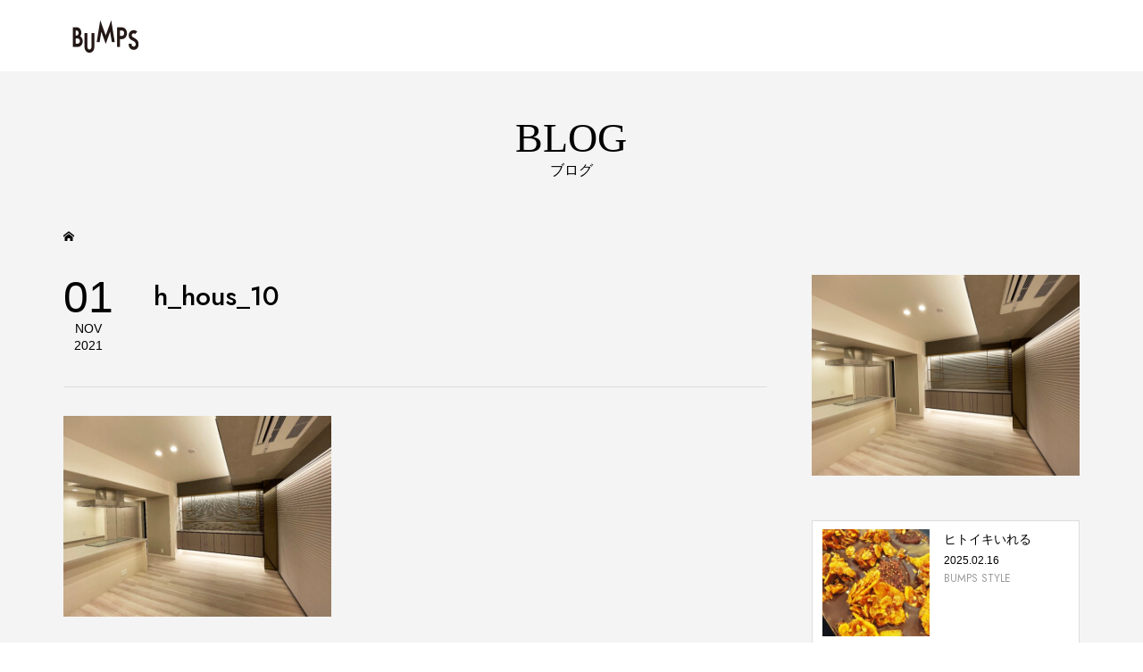

--- FILE ---
content_type: text/html; charset=UTF-8
request_url: https://bumps.co.jp/h_hous_10/
body_size: 9863
content:
<!DOCTYPE html>
<html lang="ja"
	prefix="og: https://ogp.me/ns#" >
<head prefix="og: http://ogp.me/ns# fb: http://ogp.me/ns/fb#">
<meta charset="UTF-8">
<meta name="description" content="商業施設設計施工-0からのものづくり-">
<meta name="viewport" content="width=device-width">
<meta property="og:type" content="article" />
<meta property="og:url" content="https://bumps.co.jp/h_hous_10/">
<meta property="og:title" content="h_hous_10" />
<meta property="og:description" content="商業施設設計施工-0からのものづくり-" />
<meta property="og:site_name" content="BUMPS" />
<meta property="og:image" content='https://bumps.co.jp/wp-content/themes/famous_tcd064/img/no-image-300x300.gif'>
<meta property="og:image:secure_url" content="https://bumps.co.jp/wp-content/themes/famous_tcd064/img/no-image-300x300.gif" />
<meta property="og:image:width" content="300" />
<meta property="og:image:height" content="300" />
<title>h_hous_10 | BUMPS</title>

		<!-- All in One SEO 4.1.5.3 -->
		<meta name="robots" content="max-image-preview:large" />
		<meta property="og:locale" content="ja_JP" />
		<meta property="og:site_name" content="BUMPS | 商業施設設計施工-0からのものづくり-" />
		<meta property="og:type" content="article" />
		<meta property="og:title" content="h_hous_10 | BUMPS" />
		<meta property="article:published_time" content="2021-11-01T08:42:51+00:00" />
		<meta property="article:modified_time" content="2021-11-01T08:42:51+00:00" />
		<meta name="twitter:card" content="summary" />
		<meta name="twitter:domain" content="bumps.co.jp" />
		<meta name="twitter:title" content="h_hous_10 | BUMPS" />
		<script type="application/ld+json" class="aioseo-schema">
			{"@context":"https:\/\/schema.org","@graph":[{"@type":"WebSite","@id":"https:\/\/bumps.co.jp\/#website","url":"https:\/\/bumps.co.jp\/","name":"BUMPS","description":"\u5546\u696d\u65bd\u8a2d\u8a2d\u8a08\u65bd\u5de5-0\u304b\u3089\u306e\u3082\u306e\u3065\u304f\u308a-","inLanguage":"ja","publisher":{"@id":"https:\/\/bumps.co.jp\/#organization"}},{"@type":"Organization","@id":"https:\/\/bumps.co.jp\/#organization","name":"BUMPS","url":"https:\/\/bumps.co.jp\/"},{"@type":"BreadcrumbList","@id":"https:\/\/bumps.co.jp\/h_hous_10\/#breadcrumblist","itemListElement":[{"@type":"ListItem","@id":"https:\/\/bumps.co.jp\/#listItem","position":1,"item":{"@type":"WebPage","@id":"https:\/\/bumps.co.jp\/","name":"\u30db\u30fc\u30e0","description":"\u5546\u696d\u65bd\u8a2d\u8a2d\u8a08\u65bd\u5de5-0\u304b\u3089\u306e\u3082\u306e\u3065\u304f\u308a-","url":"https:\/\/bumps.co.jp\/"},"nextItem":"https:\/\/bumps.co.jp\/h_hous_10\/#listItem"},{"@type":"ListItem","@id":"https:\/\/bumps.co.jp\/h_hous_10\/#listItem","position":2,"item":{"@type":"WebPage","@id":"https:\/\/bumps.co.jp\/h_hous_10\/","name":"h_hous_10","url":"https:\/\/bumps.co.jp\/h_hous_10\/"},"previousItem":"https:\/\/bumps.co.jp\/#listItem"}]},{"@type":"Person","@id":"https:\/\/bumps.co.jp\/author\/bumps-e\/#author","url":"https:\/\/bumps.co.jp\/author\/bumps-e\/","name":"BUMPS.E16","image":{"@type":"ImageObject","@id":"https:\/\/bumps.co.jp\/h_hous_10\/#authorImage","url":"https:\/\/secure.gravatar.com\/avatar\/b7b326691ca9a4ab1b30e1d1c524bb31?s=96&d=mm&r=g","width":96,"height":96,"caption":"BUMPS.E16"}},{"@type":"ItemPage","@id":"https:\/\/bumps.co.jp\/h_hous_10\/#itempage","url":"https:\/\/bumps.co.jp\/h_hous_10\/","name":"h_hous_10 | BUMPS","inLanguage":"ja","isPartOf":{"@id":"https:\/\/bumps.co.jp\/#website"},"breadcrumb":{"@id":"https:\/\/bumps.co.jp\/h_hous_10\/#breadcrumblist"},"author":"https:\/\/bumps.co.jp\/author\/bumps-e\/#author","creator":"https:\/\/bumps.co.jp\/author\/bumps-e\/#author","datePublished":"2021-11-01T08:42:51+09:00","dateModified":"2021-11-01T08:42:51+09:00"}]}
		</script>
		<script type="text/javascript" >
			window.ga=window.ga||function(){(ga.q=ga.q||[]).push(arguments)};ga.l=+new Date;
			ga('create', "UA-177840115-1", 'auto');
			ga('send', 'pageview');
		</script>
		<script async src="https://www.google-analytics.com/analytics.js"></script>
		<!-- All in One SEO -->

<link rel='dns-prefetch' href='//webfonts.xserver.jp' />
<link rel='dns-prefetch' href='//fonts.googleapis.com' />
<link rel='dns-prefetch' href='//s.w.org' />
<link href='https://fonts.gstatic.com' crossorigin rel='preconnect' />
<link rel="alternate" type="application/rss+xml" title="BUMPS &raquo; h_hous_10 のコメントのフィード" href="https://bumps.co.jp/feed/?attachment_id=913" />
<link rel='stylesheet' id='wp-block-library-css'  href='https://bumps.co.jp/wp-includes/css/dist/block-library/style.min.css?ver=5.8.12' type='text/css' media='all' />
<link rel='stylesheet' id='contact-form-7-css'  href='https://bumps.co.jp/wp-content/plugins/contact-form-7/includes/css/styles.css?ver=5.5.3' type='text/css' media='all' />
<link rel='stylesheet' id='bwg_fonts-css'  href='https://bumps.co.jp/wp-content/plugins/photo-gallery/css/bwg-fonts/fonts.css?ver=0.0.1' type='text/css' media='all' />
<link rel='stylesheet' id='sumoselect-css'  href='https://bumps.co.jp/wp-content/plugins/photo-gallery/css/sumoselect.min.css?ver=3.3.24' type='text/css' media='all' />
<link rel='stylesheet' id='mCustomScrollbar-css'  href='https://bumps.co.jp/wp-content/plugins/photo-gallery/css/jquery.mCustomScrollbar.min.css?ver=3.1.5' type='text/css' media='all' />
<link rel='stylesheet' id='bwg_googlefonts-css'  href='https://fonts.googleapis.com/css?family=Ubuntu&#038;subset=greek,latin,greek-ext,vietnamese,cyrillic-ext,latin-ext,cyrillic' type='text/css' media='all' />
<link rel='stylesheet' id='bwg_frontend-css'  href='https://bumps.co.jp/wp-content/plugins/photo-gallery/css/styles.min.css?ver=1.5.87' type='text/css' media='all' />
<link rel='stylesheet' id='tcd-maps-css'  href='https://bumps.co.jp/wp-content/plugins/tcd-google-maps/admin.css?ver=5.8.12' type='text/css' media='all' />
<link rel='stylesheet' id='famous-style-css'  href='https://bumps.co.jp/wp-content/themes/famous_tcd064/style.css?ver=1.3.2' type='text/css' media='all' />
<link rel='stylesheet' id='olympus-google-fonts-css'  href='https://fonts.googleapis.com/css?family=Jost%3A100%2C200%2C300%2C400%2C500%2C600%2C700%2C800%2C900%2C100i%2C200i%2C300i%2C400i%2C500i%2C600i%2C700i%2C800i%2C900i&#038;display=swap&#038;subset=all&#038;ver=3.0.11' type='text/css' media='all' />
<script type='text/javascript' src='https://bumps.co.jp/wp-includes/js/jquery/jquery.min.js?ver=3.6.0' id='jquery-core-js'></script>
<script type='text/javascript' src='https://bumps.co.jp/wp-includes/js/jquery/jquery-migrate.min.js?ver=3.3.2' id='jquery-migrate-js'></script>
<script type='text/javascript' src='//webfonts.xserver.jp/js/xserver.js?ver=1.2.4' id='typesquare_std-js'></script>
<script type='text/javascript' src='https://bumps.co.jp/wp-content/plugins/photo-gallery/js/jquery.sumoselect.min.js?ver=3.3.24' id='sumoselect-js'></script>
<script type='text/javascript' src='https://bumps.co.jp/wp-content/plugins/photo-gallery/js/jquery.mobile.min.js?ver=1.4.5' id='jquery-mobile-js'></script>
<script type='text/javascript' src='https://bumps.co.jp/wp-content/plugins/photo-gallery/js/jquery.mCustomScrollbar.concat.min.js?ver=3.1.5' id='mCustomScrollbar-js'></script>
<script type='text/javascript' src='https://bumps.co.jp/wp-content/plugins/photo-gallery/js/jquery.fullscreen.min.js?ver=0.6.0' id='jquery-fullscreen-js'></script>
<script type='text/javascript' id='bwg_frontend-js-extra'>
/* <![CDATA[ */
var bwg_objectsL10n = {"bwg_field_required":"field is required.","bwg_mail_validation":"\u3053\u308c\u306f\u6709\u52b9\u306a\u30e1\u30fc\u30eb\u30a2\u30c9\u30ec\u30b9\u3067\u306f\u3042\u308a\u307e\u305b\u3093\u3002","bwg_search_result":"\u691c\u7d22\u306b\u4e00\u81f4\u3059\u308b\u753b\u50cf\u304c\u3042\u308a\u307e\u305b\u3093\u3002","bwg_select_tag":"Select Tag","bwg_order_by":"Order By","bwg_search":"\u691c\u7d22","bwg_show_ecommerce":"Show Ecommerce","bwg_hide_ecommerce":"Hide Ecommerce","bwg_show_comments":"\u30b3\u30e1\u30f3\u30c8\u3092\u8868\u793a\u3057\u307e\u3059","bwg_hide_comments":"\u30b3\u30e1\u30f3\u30c8\u3092\u975e\u8868\u793a\u306b\u3057\u307e\u3059","bwg_restore":"\u5fa9\u5143\u3057\u307e\u3059","bwg_maximize":"\u6700\u5927\u5316\u3057\u307e\u3059","bwg_fullscreen":"\u30d5\u30eb\u30b9\u30af\u30ea\u30fc\u30f3","bwg_exit_fullscreen":"\u30d5\u30eb\u30b9\u30af\u30ea\u30fc\u30f3\u3092\u7d42\u4e86\u3057\u307e\u3059","bwg_search_tag":"SEARCH...","bwg_tag_no_match":"No tags found","bwg_all_tags_selected":"All tags selected","bwg_tags_selected":"tags selected","play":"\u518d\u751f","pause":"\u4e00\u6642\u505c\u6b62\u3057\u307e\u3059","is_pro":"","bwg_play":"\u518d\u751f","bwg_pause":"\u4e00\u6642\u505c\u6b62\u3057\u307e\u3059","bwg_hide_info":"\u60c5\u5831\u3092\u96a0\u3059","bwg_show_info":"\u60c5\u5831\u3092\u8868\u793a\u3057\u307e\u3059","bwg_hide_rating":"\u96a0\u3059\u8a55\u4fa1","bwg_show_rating":"\u8a55\u4fa1\u3092\u8868\u793a\u3057\u307e\u3059","ok":"Ok","cancel":"Cancel","select_all":"Select all","lazy_load":"0","lazy_loader":"https:\/\/bumps.co.jp\/wp-content\/plugins\/photo-gallery\/images\/ajax_loader.png","front_ajax":"0","bwg_tag_see_all":"see all tags","bwg_tag_see_less":"see less tags"};
/* ]]> */
</script>
<script type='text/javascript' src='https://bumps.co.jp/wp-content/plugins/photo-gallery/js/scripts.min.js?ver=1.5.87' id='bwg_frontend-js'></script>
<link rel="https://api.w.org/" href="https://bumps.co.jp/wp-json/" /><link rel="alternate" type="application/json" href="https://bumps.co.jp/wp-json/wp/v2/media/913" /><link rel="EditURI" type="application/rsd+xml" title="RSD" href="https://bumps.co.jp/xmlrpc.php?rsd" />
<link rel="wlwmanifest" type="application/wlwmanifest+xml" href="https://bumps.co.jp/wp-includes/wlwmanifest.xml" /> 
<meta name="generator" content="WordPress 5.8.12" />
<link rel='shortlink' href='https://bumps.co.jp/?p=913' />
<link rel="alternate" type="application/json+oembed" href="https://bumps.co.jp/wp-json/oembed/1.0/embed?url=https%3A%2F%2Fbumps.co.jp%2Fh_hous_10%2F" />
<link rel="alternate" type="text/xml+oembed" href="https://bumps.co.jp/wp-json/oembed/1.0/embed?url=https%3A%2F%2Fbumps.co.jp%2Fh_hous_10%2F&#038;format=xml" />
   <script type="text/javascript">
   var _gaq = _gaq || [];
   _gaq.push(['_setAccount', 'UA-177840115-1']);
   _gaq.push(['_trackPageview']);
   (function() {
   var ga = document.createElement('script'); ga.type = 'text/javascript'; ga.async = true;
   ga.src = ('https:' == document.location.protocol ? 'https://ssl' : 'http://www') + '.google-analytics.com/ga.js';
   var s = document.getElementsByTagName('script')[0]; s.parentNode.insertBefore(ga, s);
   })();
   </script>
<!-- start Simple Custom CSS and JS -->
<style type="text/css">
#google_map {
position: relative;
padding-bottom: 56.25%;
padding-top: 30px;
height: 0;
overflow: hidden;
}
#google_map iframe,
#google_map object,
#google_map embed {
position: absolute;
top: 0;
left: 0;
width: 100%;
height: 100%;
}</style>
<!-- end Simple Custom CSS and JS -->
<link rel="shortcut icon" href="https://bumps.co.jp/wp-content/uploads/2021/12/fb.rogo_.jpg">
<style>
.p-button:hover, .p-category-item:hover, .p-entry-works__pager .p-pager__item a:hover, .c-comment__form-submit:hover, c-comment__password-protected, .c-pw__btn--register, .c-pw__btn { background-color: #000000; }
.c-comment__tab-item.is-active a, .c-comment__tab-item a:hover, .c-comment__tab-item.is-active p { background-color: #000000; border-color: #000000; }
.c-comment__tab-item.is-active a:after, .c-comment__tab-item.is-active p:after { border-top-color: #000000; }
.p-breadcrumb__item a:hover, .p-social-nav a:hover, .p-gallery-modal__button:hover, .p-modal-cta__close:hover, .p-index-archive__item-category:hover, .p-widget-categories .toggle-children:hover, .p-widget .searchform #searchsubmit:hover, .p-widget-search .p-widget-search__submit:hover, .slick-arrow:hover { color: #999999; }
.p-button, .p-pagetop a, .p-category-item, .p-page-links > span, .p-pager__item .current, .p-page-links a:hover, .p-pager__item a:hover, .p-works-gallery__filter-item.is-active span, .slick-dots li.slick-active button, .slick-dots li:hover button { background-color: #999999; }
.p-headline, .p-widget__title { border-color: #999999; }
a:hover, .p-entry__body a:hover, .p-author__box a:hover, a:hover .p-article__title, .p-entry-nav a:hover, .p-works-gallery__filter-item:hover span, .p-entry__body .pb_simple_table a:hover { color: #999999; }
.p-pagetop a:hover { background-color: #999999; }
.p-entry__body a { color: #ee3c00; }
body, input, textarea { font-family: "Times New Roman", "游明朝", "Yu Mincho", "游明朝体", "YuMincho", "ヒラギノ明朝 Pro W3", "Hiragino Mincho Pro", "HiraMinProN-W3", "HGS明朝E", "ＭＳ Ｐ明朝", "MS PMincho", serif; }
.p-logo, .p-page-header__title, .p-entry-works__title, .p-modal-cta__catch, .p-header-content__catch, .p-header-content__desc, .p-cb__item-headline, .p-index-about__image-label {
font-family: "Times New Roman", "游明朝", "Yu Mincho", "游明朝体", "YuMincho", "ヒラギノ明朝 Pro W3", "Hiragino Mincho Pro", "HiraMinProN-W3", "HGS明朝E", "ＭＳ Ｐ明朝", "MS PMincho", serif;
font-weight: 500;
}
.c-load--type1 { border: 3px solid rgba(153, 153, 153, 0.2); border-top-color: #000000; }
.p-hover-effect--type1:hover img { -webkit-transform: scale(1.2) rotate(2deg); -moz-transform: scale(1.2) rotate(2deg); -ms-transform: scale(1.2) rotate(2deg); transform: scale(1.2) rotate(2deg); }
.p-hover-effect--type2 img { margin-left: -8px; }
.p-hover-effect--type2:hover img { margin-left: 8px; }
.p-hover-effect--type2:hover .p-hover-effect__image { background: #000000; }
.p-hover-effect--type2:hover img { opacity: 0.5 }
.p-hover-effect--type3:hover .p-hover-effect__image { background: #000000; }
.p-hover-effect--type3:hover img { opacity: 0.5; }
.p-entry__title { font-size: 30px; }
.p-entry__title, .p-article-post__title { color: #000000; }
.p-entry__body { font-size: 16px; }
.p-entry__body, .p-entry__body .pb_simple_table a { color: #000000; }
.p-entry-information__title { font-size: 30px; }
.p-entry-information__title, .p-article-information__title { color: #000000; }
.p-entry-information__body, .p-entry-information__body .pb_simple_table a { color: #000000; font-size: 16px; }
.p-entry-works__title { color: #000000; font-size: 30px; }
.p-entry-works__body { color: #000000; font-size: 12px; }
.p-gallery-modal__overlay { background: rgba(0, 0, 0, 0.5); }
.p-article-voice__title { color: #000000; font-size: 16px; }
.p-entry-voice__body { color: #000000; font-size: 14px; }
.l-header__bar { background: rgba(255, 255, 255, 1); }
body.l-header__fix .is-header-fixed .l-header__bar { background: rgba(255, 255, 255, 0.8); }
.p-header__logo--text { font-size: 30px; }
.p-footer__logo--text { font-size: 30px; }
.l-header a, .p-global-nav a { color: #000000; }
.p-global-nav .sub-menu { background-color: #000000; }
.p-global-nav .sub-menu a { color: #ffffff; }
.p-global-nav .sub-menu a:hover, .p-global-nav .sub-menu .current-menu-item > a { background-color: #e5e500; color: #000000; }
.p-footer-info, .p-footer__logo--text a { color: #000000; }
.p-footer-info.has-bg-image::after { background-color: rgba(255,255,255, 0.7); }
.p-footer-info__desc { font-size: 14px; }
.p-footer-info .p-social-nav a { color: #000000; }
.p-footer-info .p-social-nav a:hover { color: #e5e500; }
.p-footer-nav__container { background-color: #ffffff; }
.p-footer-nav, .p-footer-nav li a { color: #000000; }
.p-footer-nav li a:hover { color: #666666; }
.p-copyright { background-color: #000000; color: #ffffff; }
@media (min-width: 1200px) {
	.p-global-nav a:hover, .p-global-nav > li:hover > a, .p-global-nav > li.current-menu-item > a, .p-global-nav > li.is-active > a { color: #e5e500; }
}
@media only screen and (max-width: 1199px) {
	.l-header__bar { background-color: rgba(255, 255, 255, 1); }
	.p-header__logo--text { font-size: 24px; }
	.p-global-nav { background-color: rgba(0,0,0, 1); }
	.p-global-nav a { color: #ffffff; }
	.p-global-nav a:hover, .p-global-nav .current-menu-item > a { background-color: rgba(229,229,0, 1); color: #000000; }
}
@media only screen and (max-width: 991px) {
	.p-footer__logo--text { font-size: 24px; }
	.p-footer-info__desc { font-size: 14px; }
	.p-entry__title { font-size: 18px; }
	.p-entry__body { font-size: 12px; }
	.p-entry-information__title { font-size: 18px; }
	.p-entry-information__body { font-size: 14px; }
	.p-entry-works__title { font-size: 30px; }
	.p-entry-works__body { font-size: 12px; }
	.p-article-voice__title { font-size: 16px; }
	.p-entry-voice__body { font-size: 14px; }
}
</style>
<style type="text/css">
.p-modal-cta { background-color: rgba(0, 0, 0, 0.6); }
</style>
<style type="text/css">

</style>
<link rel="icon" href="https://bumps.co.jp/wp-content/uploads/2021/12/cropped-fb.rogo_-32x32.jpg" sizes="32x32" />
<link rel="icon" href="https://bumps.co.jp/wp-content/uploads/2021/12/cropped-fb.rogo_-192x192.jpg" sizes="192x192" />
<link rel="apple-touch-icon" href="https://bumps.co.jp/wp-content/uploads/2021/12/cropped-fb.rogo_-180x180.jpg" />
<meta name="msapplication-TileImage" content="https://bumps.co.jp/wp-content/uploads/2021/12/cropped-fb.rogo_-270x270.jpg" />
	<!-- Fonts Plugin CSS - https://fontsplugin.com/ -->
	<style>
		:root {
--font-base: Jost;
--font-headings: Jost;
--font-input: Jost;
}
body, #content, .entry-content, .post-content, .page-content, .post-excerpt, .entry-summary, .entry-excerpt, .widget-area, .widget, .sidebar, #sidebar, footer, .footer, #footer, .site-footer {
font-family: "Jost";
font-weight: 400;
 }
#site-title, .site-title, #site-title a, .site-title a, .entry-title, .entry-title a, h1, h2, h3, h4, h5, h6, .widget-title {
font-family: "Jost";
font-weight: 400;
 }
button, .button, input, select, textarea, .wp-block-button, .wp-block-button__link {
font-family: "Jost";
font-weight: 400;
 }
#site-title, .site-title, #site-title a, .site-title a, #site-logo, #site-logo a, #logo, #logo a, .logo, .logo a {
font-family: "Jost";
 }
#site-description, .site-description {
font-family: "Jost";
 }
.entry-content, .entry-content p, .post-content, .page-content, .post-excerpt, .entry-summary, .entry-excerpt, .excerpt, .excerpt p, .type-post p, .type-page p {
font-family: "Jost";
 }
.entry-title, .entry-title a, .post-title, .post-title a, .page-title, .entry-content h1, #content h1, .type-post h1, .type-page h1 {
font-family: "Jost";
 }
.entry-content h2, .post-content h2, .page-content h2, #content h2, .type-post h2, .type-page h2 {
font-family: "Jost";
 }
.entry-content h3, .post-content h3, .page-content h3, #content h3, .type-post h3, .type-page h3 {
font-family: "Jost";
 }
.entry-content h4, .post-content h4, .page-content h4, #content h4, .type-post h4, .type-page h4 {
font-family: "Jost";
 }
.entry-content h5, .post-content h5, .page-content h5, #content h5, .type-post h5, .type-page h5 {
font-family: "Jost";
 }
.entry-content h6, .post-content h6, .page-content h6, #content h6, .type-post h6, .type-page h6 {
font-family: "Jost";
 }
blockquote, .wp-block-quote, blockquote p, .wp-block-quote p {
font-family: "Jost";
 }
	</style>
	<!-- Fonts Plugin CSS -->
		
<!-- Global site tag (gtag.js) - Google Analytics -->
<script async src="https://www.googletagmanager.com/gtag/js?id=UA-177840115-1"></script>
<script>
  window.dataLayer = window.dataLayer || [];
  function gtag(){dataLayer.push(arguments);}
  gtag('js', new Date());

  gtag('config', 'UA-177840115-1');
</script>
	
</head>
<body data-rsssl=1 class="attachment attachment-template-default single single-attachment postid-913 attachmentid-913 attachment-jpeg l-sidebar--type2 l-header--type2 l-header--type2--mobile l-header__fix l-header__fix--mobile">
<header id="js-header" class="l-header">
	<div class="l-header__bar p-header__bar">
		<div class="p-header__bar__inner l-inner">
			<div class="p-logo p-header__logo p-header__logo--retina">
				<a href="https://bumps.co.jp/"><img src="https://bumps.co.jp/wp-content/uploads/2021/12/hr1.rogo_.png" alt="BUMPS" width="250"></a>
			</div>
			<div class="p-logo p-header__logo--mobile p-header__logo--retina">
				<a href="https://bumps.co.jp/"><img src="https://bumps.co.jp/wp-content/uploads/2021/12/hr1.rogo_.png" alt="BUMPS" width="250"></a>
			</div>
			<a href="#" id="js-menu-button" class="p-menu-button c-menu-button"></a>
		</div>
	</div>
</header>
<main class="l-main">
	<header id="js-page-header" class="p-page-header">
		<div class="p-page-header__inner l-inner">
			<h1 class="p-page-header__title">BLOG</h1>
			<p class="p-page-header__desc">ブログ</p>
		</div>
	</header>
	<div class="p-breadcrumb c-breadcrumb">
		<ul class="p-breadcrumb__inner c-breadcrumb__inner l-inner" itemscope itemtype="http://schema.org/BreadcrumbList">
			<li class="p-breadcrumb__item c-breadcrumb__item p-breadcrumb__item--home c-breadcrumb__item--home" itemprop="itemListElement" itemscope itemtype="http://schema.org/ListItem">
				<a href="https://bumps.co.jp/" itemprop="item"><span itemprop="name">HOME</span></a>
				<meta itemprop="position" content="1" />
			</li>
		</ul>
	</div>
	<div class="l-inner l-2columns">
		<article class="p-entry l-primary">
			<div class="p-entry__date_title">
				<time class="p-entry__date p-article__date" datetime="2021-11-01T17:42:51+09:00"><span class="p-article__date-day">01</span><span class="p-article__date-month">Nov</span><span class="p-article__date-year">2021</span></time>
				<h1 class="p-entry__title">h_hous_10</h1>
			</div>
			<div class="p-entry__inner">
				<div class="p-entry__body">
<p class="attachment"><a href='https://bumps.co.jp/wp-content/uploads/2021/11/h_hous_10-scaled.jpg'><img width="300" height="225" src="https://bumps.co.jp/wp-content/uploads/2021/11/h_hous_10-300x225.jpg" class="attachment-medium size-medium" alt="" loading="lazy" /></a></p>
				</div>
				<div class="p-author__box">
					<div class="p-author__thumbnail">
						<a class="p-author__thumbnail__link p-hover-effect--type1" href="https://bumps.co.jp/author/bumps-e/">
							<div class="p-hover-effect__image js-object-fit-cover"><img alt='BUMPS.E16' src='https://bumps.co.jp/wp-content/uploads/2021/06/BUMPS.E16_avatar_1622692062.jpg' class='avatar avatar-300 photo' height='300' width='300' /></div>
						</a>
					</div>
					<div class="p-author__info">
						<a class="p-author__link" href="https://bumps.co.jp/author/bumps-e/">記事一覧</a>
						<h3 class="p-author__title">BUMPS.E16</h3>
						<p class="p-author__desc">BUMPSデザイナー
内外装デザインからオブジェまで「ものづくり」のデザイン担当
24H＝楽しい時間を目指しています。</p>
					</div>
				</div>
				<ul class="p-entry__share c-share u-clearfix c-share--sm c-share--mono">
					<li class="c-share__btn c-share__btn--twitter">
						<a href="http://twitter.com/share?text=h_hous_10&url=https%3A%2F%2Fbumps.co.jp%2Fh_hous_10%2F&via=&tw_p=tweetbutton&related=" onclick="javascript:window.open(this.href, '', 'menubar=no,toolbar=no,resizable=yes,scrollbars=yes,height=400,width=600');return false;">
							<i class="c-share__icn c-share__icn--twitter"></i>
							<span class="c-share__title">Tweet</span>
						</a>
					</li>
					<li class="c-share__btn c-share__btn--facebook">
						<a href="//www.facebook.com/sharer/sharer.php?u=https://bumps.co.jp/h_hous_10/&amp;t=h_hous_10" rel="nofollow" target="_blank">
							<i class="c-share__icn c-share__icn--facebook"></i>
							<span class="c-share__title">Share</span>
						</a>
					</li>
					<li class="c-share__btn c-share__btn--google-plus">
						<a href="https://plus.google.com/share?url=https%3A%2F%2Fbumps.co.jp%2Fh_hous_10%2F" onclick="javascript:window.open(this.href, '', 'menubar=no,toolbar=no,resizable=yes,scrollbars=yes,height=600,width=500');return false;">
							<i class="c-share__icn c-share__icn--google-plus"></i>
							<span class="c-share__title">+1</span>
						</a>
					</li>
					<li class="c-share__btn c-share__btn--hatebu">
						<a href="http://b.hatena.ne.jp/add?mode=confirm&url=https%3A%2F%2Fbumps.co.jp%2Fh_hous_10%2F" onclick="javascript:window.open(this.href, '', 'menubar=no,toolbar=no,resizable=yes,scrollbars=yes,height=400,width=510');return false;">
							<i class="c-share__icn c-share__icn--hatebu"></i>
							<span class="c-share__title">Hatena</span>
						</a>
					</li>
					<li class="c-share__btn c-share__btn--pocket">
						<a href="http://getpocket.com/edit?url=https%3A%2F%2Fbumps.co.jp%2Fh_hous_10%2F&title=h_hous_10" target="_blank">
							<i class="c-share__icn c-share__icn--pocket"></i>
							<span class="c-share__title">Pocket</span>
						</a>
					</li>
					<li class="c-share__btn c-share__btn--rss">
						<a href="https://bumps.co.jp/feed/" target="_blank">
							<i class="c-share__icn c-share__icn--rss"></i>
							<span class="c-share__title">RSS</span>
						</a>
					</li>
					<li class="c-share__btn c-share__btn--feedly">
						<a href="http://feedly.com/index.html#subscription%2Ffeed%2Fhttps://bumps.co.jp/feed/" target="_blank">
							<i class="c-share__icn c-share__icn--feedly"></i>
							<span class="c-share__title">feedly</span>
						</a>
					</li>
					<li class="c-share__btn c-share__btn--pinterest">
						<a href="https://www.pinterest.com/pin/create/button/?url=https%3A%2F%2Fbumps.co.jp%2Fh_hous_10%2F&media=https://bumps.co.jp/wp-content/uploads/2021/11/h_hous_10-scaled.jpg&description=h_hous_10" rel="nofollow" target="_blank">
							<i class="c-share__icn c-share__icn--pinterest"></i>
							<span class="c-share__title">Pin it</span>
						</a>
					</li>
				</ul>
				<ul class="p-entry__meta c-meta-box u-clearfix">
					<li class="c-meta-box__item c-meta-box__item--category"></li>														</ul>
			</div>
			<section class="p-entry__related">
				<h2 class="p-headline">関連記事一覧</h2>
				<div class="p-entry__related-items">
					<article class="p-entry__related-item">
						<a class="p-hover-effect--type1" href="https://bumps.co.jp/2021/12/09/%e5%90%8d%e8%84%87%e5%bd%b9/">
							<div class="p-entry__related-item__thumbnail p-hover-effect__image js-object-fit-cover">
								<img width="417" height="380" src="https://bumps.co.jp/wp-content/uploads/2021/12/ウマレテミナイトワカラナイ-417x380.jpg" class="attachment-size2 size-size2 wp-post-image" alt="" loading="lazy" />
							</div>
							<h3 class="p-entry__related-item__title p-article__title">名脇役</h3>
						</a>
					</article>
					<article class="p-entry__related-item">
						<a class="p-hover-effect--type1" href="https://bumps.co.jp/2021/06/04/%e4%bd%bf%e3%81%86%e8%80%85%e3%81%ae%e5%89%b5%e9%80%a0%e6%80%a7%e3%82%92%e8%a9%a6%e3%81%95%e3%82%8c%e3%82%8b%e3%83%a2%e3%83%8e%e3%81%9f%e3%81%a1%e3%80%82/">
							<div class="p-entry__related-item__thumbnail p-hover-effect__image js-object-fit-cover">
								<img width="510" height="380" src="https://bumps.co.jp/wp-content/uploads/2020/10/使う者の創造性-1-510x380.jpg" class="attachment-size2 size-size2 wp-post-image" alt="" loading="lazy" />
							</div>
							<h3 class="p-entry__related-item__title p-article__title">使う者の創造性を試されるモノたち。</h3>
						</a>
					</article>
					<article class="p-entry__related-item">
						<a class="p-hover-effect--type1" href="https://bumps.co.jp/2025/02/16/%e3%83%92%e3%83%88%e3%82%a4%e3%82%ad%e3%81%84%e3%82%8c%e3%82%8b/">
							<div class="p-entry__related-item__thumbnail p-hover-effect__image js-object-fit-cover">
								<img width="550" height="380" src="https://bumps.co.jp/wp-content/uploads/2025/02/S__21438507-550x380.jpg" class="attachment-size2 size-size2 wp-post-image" alt="" loading="lazy" />
							</div>
							<h3 class="p-entry__related-item__title p-article__title">ヒトイキいれる</h3>
						</a>
					</article>
					<article class="p-entry__related-item">
						<a class="p-hover-effect--type1" href="https://bumps.co.jp/2021/08/13/%e3%80%8c%e3%83%88%e3%83%88%e3%83%8e%e3%82%a8%e3%83%ab%e3%80%8d%e3%81%a8%e3%81%84%e3%81%86%e3%81%93%e3%81%a8/">
							<div class="p-entry__related-item__thumbnail p-hover-effect__image js-object-fit-cover">
								<img width="550" height="380" src="https://bumps.co.jp/wp-content/uploads/2021/08/IMG_0056-1-550x380.jpeg" class="attachment-size2 size-size2 wp-post-image" alt="" loading="lazy" />
							</div>
							<h3 class="p-entry__related-item__title p-article__title">「トトノエル」ということ</h3>
						</a>
					</article>
					<article class="p-entry__related-item">
						<a class="p-hover-effect--type1" href="https://bumps.co.jp/2021/10/06/%e3%80%8c-%e3%81%84-%e3%80%8d%e3%81%8c%e3%81%a4%e3%81%8f%e8%89%b2%e3%81%a3%e3%81%a6%e3%82%a8%e3%83%a2%e3%81%84/">
							<div class="p-entry__related-item__thumbnail p-hover-effect__image js-object-fit-cover">
								<img width="550" height="380" src="https://bumps.co.jp/wp-content/uploads/2021/10/IMG_0593-550x380.jpg" class="attachment-size2 size-size2 wp-post-image" alt="" loading="lazy" />
							</div>
							<h3 class="p-entry__related-item__title p-article__title">「 い 」がつく色ってエモい</h3>
						</a>
					</article>
					<article class="p-entry__related-item">
						<a class="p-hover-effect--type1" href="https://bumps.co.jp/2021/12/09/%e5%8e%9f%e5%a7%8b%e7%94%9f%e7%89%a9%e6%9c%80%e5%bc%b7%e8%aa%ac/">
							<div class="p-entry__related-item__thumbnail p-hover-effect__image js-object-fit-cover">
								<img width="348" height="380" src="https://bumps.co.jp/wp-content/uploads/2020/10/探求楽しみ-3-348x380.jpg" class="attachment-size2 size-size2 wp-post-image" alt="" loading="lazy" />
							</div>
							<h3 class="p-entry__related-item__title p-article__title">原始生物最強説</h3>
						</a>
					</article>
				</div>
			</section>
		</article>
		<aside class="p-sidebar l-secondary">
<div class="p-widget p-widget-sidebar tcdw_ad_widget" id="tcdw_ad_widget-2">
<a href="" target="_blank"><img src="https://bumps.co.jp/wp-content/uploads/2021/11/h_hous_10-scaled.jpg" alt=""></a>
</div>
<div class="p-widget p-widget-sidebar styled_post_list_tab_widget" id="styled_post_list_tab_widget-2">
<ul class="p-widget-list">
	<li class="p-widget-list__item">
		<a class="p-hover-effect--type1 u-clearfix" href="https://bumps.co.jp/2025/02/16/%e3%83%92%e3%83%88%e3%82%a4%e3%82%ad%e3%81%84%e3%82%8c%e3%82%8b/">
			<div class="p-widget-list__item-thumbnail p-hover-effect__image"><img width="300" height="300" src="https://bumps.co.jp/wp-content/uploads/2025/02/S__21438507-300x300.jpg" class="attachment-size1 size-size1 wp-post-image" alt="" loading="lazy" /></div>
			<div class="p-widget-list__item-info">
				<h3 class="p-widget-list__item-title p-article-post__title p-article__title">ヒトイキいれる</h3>
				<p class="p-widget-list__item-meta"><time class="p-widget-list__item-date p-article__date" datetime="2025-02-16">2025.02.16</time><span class="p-widget-list__item-category p-article__category">BUMPS STYLE</span></p>
			</div>
		</a>
	</li>
	<li class="p-widget-list__item">
		<a class="p-hover-effect--type1 u-clearfix" href="https://bumps.co.jp/2021/12/09/%e5%90%8d%e8%84%87%e5%bd%b9/">
			<div class="p-widget-list__item-thumbnail p-hover-effect__image"><img width="300" height="300" src="https://bumps.co.jp/wp-content/uploads/2021/12/ウマレテミナイトワカラナイ-300x300.jpg" class="attachment-size1 size-size1 wp-post-image" alt="" loading="lazy" /></div>
			<div class="p-widget-list__item-info">
				<h3 class="p-widget-list__item-title p-article-post__title p-article__title">名脇役</h3>
				<p class="p-widget-list__item-meta"><time class="p-widget-list__item-date p-article__date" datetime="2021-12-09">2021.12.09</time><span class="p-widget-list__item-category p-article__category">つぶやき</span></p>
			</div>
		</a>
	</li>
	<li class="p-widget-list__item">
		<a class="p-hover-effect--type1 u-clearfix" href="https://bumps.co.jp/2021/12/09/%e5%8e%9f%e5%a7%8b%e7%94%9f%e7%89%a9%e6%9c%80%e5%bc%b7%e8%aa%ac/">
			<div class="p-widget-list__item-thumbnail p-hover-effect__image"><img width="300" height="300" src="https://bumps.co.jp/wp-content/uploads/2020/10/探求楽しみ-3-300x300.jpg" class="attachment-size1 size-size1 wp-post-image" alt="" loading="lazy" /></div>
			<div class="p-widget-list__item-info">
				<h3 class="p-widget-list__item-title p-article-post__title p-article__title">原始生物最強説</h3>
				<p class="p-widget-list__item-meta"><time class="p-widget-list__item-date p-article__date" datetime="2021-12-09">2021.12.09</time><span class="p-widget-list__item-category p-article__category">つぶやき</span></p>
			</div>
		</a>
	</li>
	<li class="p-widget-list__item">
		<a class="p-hover-effect--type1 u-clearfix" href="https://bumps.co.jp/2021/10/06/%e3%80%8c-%e3%81%84-%e3%80%8d%e3%81%8c%e3%81%a4%e3%81%8f%e8%89%b2%e3%81%a3%e3%81%a6%e3%82%a8%e3%83%a2%e3%81%84/">
			<div class="p-widget-list__item-thumbnail p-hover-effect__image"><img width="300" height="300" src="https://bumps.co.jp/wp-content/uploads/2021/10/IMG_0593-300x300.jpg" class="attachment-size1 size-size1 wp-post-image" alt="" loading="lazy" /></div>
			<div class="p-widget-list__item-info">
				<h3 class="p-widget-list__item-title p-article-post__title p-article__title">「 い 」がつく色ってエモい</h3>
				<p class="p-widget-list__item-meta"><time class="p-widget-list__item-date p-article__date" datetime="2021-10-06">2021.10.06</time><span class="p-widget-list__item-category p-article__category">つぶやき</span></p>
			</div>
		</a>
	</li>
	<li class="p-widget-list__item">
		<a class="p-hover-effect--type1 u-clearfix" href="https://bumps.co.jp/2021/08/19/%e8%89%af%e3%81%84%e3%81%8a%e5%ba%97%e3%81%a8%e3%81%af%ef%bc%9f/">
			<div class="p-widget-list__item-thumbnail p-hover-effect__image"><img width="255" height="255" src="https://bumps.co.jp/wp-content/uploads/2021/08/heart.png" class="attachment-size1 size-size1 wp-post-image" alt="" loading="lazy" /></div>
			<div class="p-widget-list__item-info">
				<h3 class="p-widget-list__item-title p-article-post__title p-article__title">良いお店とは？</h3>
				<p class="p-widget-list__item-meta"><time class="p-widget-list__item-date p-article__date" datetime="2021-08-19">2021.08.19</time><span class="p-widget-list__item-category p-article__category">店づくり</span></p>
			</div>
		</a>
	</li>
</ul>
</div>
<div class="p-widget p-widget-sidebar tcdw_archive_list_widget" id="tcdw_archive_list_widget-2">
		<div class="p-dropdown">
			<div class="p-dropdown__title">月を選択</div>
			<ul class="p-dropdown__list">
					<li><a href='https://bumps.co.jp/2025/02/'>2025年2月</a></li>
	<li><a href='https://bumps.co.jp/2021/12/'>2021年12月</a></li>
	<li><a href='https://bumps.co.jp/2021/10/'>2021年10月</a></li>
	<li><a href='https://bumps.co.jp/2021/08/'>2021年8月</a></li>
	<li><a href='https://bumps.co.jp/2021/06/'>2021年6月</a></li>
			</ul>
		</div>
</div>
<div class="p-widget p-widget-sidebar google_search_widget" id="google_search_widget-2">
		<div class="p-widget-search">
			<form action="https://cse.google.com/cse" method="get">
				<div>
					<input class="p-widget-search__input" type="text" value="" name="q">
					<input class="p-widget-search__submit" type="submit" name="sa" value="&#xe915;">
					<input type="hidden" name="cx" value="">
					<input type="hidden" name="ie" value="UTF-8">
				</div>
			</form>
		</div>
</div>
		</aside>
	</div>
</main>
<footer class="l-footer">
	<div class="p-footer-info has-bg-image has-bg-image-parallax" data-src="https://bumps.co.jp/wp-content/uploads/2020/07/東京オフィス3-scaled.jpg">
		<div class="p-footer-info__inner l-inner">
			<div class="p-logo p-footer__logo p-footer__logo--text">
				<a href="https://bumps.co.jp/">BUMPS</a>
			</div>
			<div class="p-logo p-footer__logo--mobile p-footer__logo--text">
				<a href="https://bumps.co.jp/">BUMPS</a>
			</div>
			<ul class="p-social-nav"><li class="p-social-nav__item p-social-nav__item--instagram"><a href="https://www.instagram.com/bumps.inc" target="_blank"></a></li><li class="p-social-nav__item p-social-nav__item--contact"><a href="https://bumps.co.jp/お問合せ/" target="_blank"></a></li></ul>
			<div class="p-footer-info__desc">商業施設設計/施工<br>株式会社BUMPS バンプス<br>東京　〒141-0033 東京都品川区西品川１-６-30　T&amp;F.03.6417.4334<br>本社　〒491-0873 愛知県一宮市せんい3-4-22　T&amp;F.0586.77.8833</div>
		</div>
	</div>
	<nav class="p-footer-nav__container"><ul id="menu-%e3%82%b5%e3%83%b3%e3%83%97%e3%83%ab%e3%83%a1%e3%83%8b%e3%83%a5%e3%83%bc" class="p-footer-nav l-inner"><li id="menu-item-418" class="menu-item menu-item-type-post_type menu-item-object-page menu-item-home menu-item-418"><a href="https://bumps.co.jp/">TOP</a></li><li id="menu-item-249" class="menu-item menu-item-type-post_type menu-item-object-page menu-item-249"><a href="https://bumps.co.jp/0%e3%81%8b%e3%82%89%e3%81%a4%e3%81%8f%e3%82%8b/">0からつくる</a></li><li id="menu-item-251" class="menu-item menu-item-type-post_type_archive menu-item-object-works menu-item-251"><a href="https://bumps.co.jp/works/">WORKS</a></li><li id="menu-item-269" class="menu-item menu-item-type-post_type menu-item-object-page menu-item-269"><a href="https://bumps.co.jp/bumps%e3%81%a8%e3%81%af/">BUMPSとは</a></li><li id="menu-item-1010" class="menu-item menu-item-type-post_type menu-item-object-page menu-item-1010"><a href="https://bumps.co.jp/%e6%b1%82%e4%ba%ba%e5%8b%9f%e9%9b%86/">BUMPSで働く</a></li><li id="menu-item-417" class="menu-item menu-item-type-post_type menu-item-object-page menu-item-417"><a href="https://bumps.co.jp/%e4%bc%9a%e7%a4%be%e6%a6%82%e8%a6%81/">会社概要</a></li><li id="menu-item-248" class="menu-item menu-item-type-post_type menu-item-object-page menu-item-248"><a href="https://bumps.co.jp/%e3%81%8a%e5%95%8f%e5%90%88%e3%81%9b/">お問合せ</a></li><li id="menu-item-266" class="menu-item menu-item-type-post_type menu-item-object-page current_page_parent menu-item-266"><a href="https://bumps.co.jp/blog/">BLOG</a></li></ul></nav>
	<div class="p-copyright">
		<div class="p-copyright__inner l-inner">
			<p>Copyright &copy;<span class="u-hidden-xs">2026</span> BUMPS. All Rights Reserved.</p>
		</div>
	</div>
	<div id="js-pagetop" class="p-pagetop"><a href="#"></a></div>
</footer>
<script type='text/javascript' src='https://bumps.co.jp/wp-includes/js/dist/vendor/regenerator-runtime.min.js?ver=0.13.7' id='regenerator-runtime-js'></script>
<script type='text/javascript' src='https://bumps.co.jp/wp-includes/js/dist/vendor/wp-polyfill.min.js?ver=3.15.0' id='wp-polyfill-js'></script>
<script type='text/javascript' id='contact-form-7-js-extra'>
/* <![CDATA[ */
var wpcf7 = {"api":{"root":"https:\/\/bumps.co.jp\/wp-json\/","namespace":"contact-form-7\/v1"},"cached":"1"};
/* ]]> */
</script>
<script type='text/javascript' src='https://bumps.co.jp/wp-content/plugins/contact-form-7/includes/js/index.js?ver=5.5.3' id='contact-form-7-js'></script>
<script type='text/javascript' src='https://bumps.co.jp/wp-content/themes/famous_tcd064/js/functions.js?ver=1.3.2' id='famous-script-js'></script>
<script type='text/javascript' src='https://bumps.co.jp/wp-content/themes/famous_tcd064/js/header-fix.js?ver=1.3.2' id='famous-header-fix-js'></script>
<script type='text/javascript' src='https://bumps.co.jp/wp-includes/js/wp-embed.min.js?ver=5.8.12' id='wp-embed-js'></script>
<script>
jQuery(function($){
	var initialized = false;
	var initialize = function(){
		if (initialized) return;
		initialized = true;

		$(document).trigger('js-initialized');
		$(window).trigger('resize').trigger('scroll');
	};

	initialize();
	$(document).trigger('js-initialized-after');

});
</script>
</body>
</html>

<!-- Dynamic page generated in 0.145 seconds. -->
<!-- Cached page generated by WP-Super-Cache on 2026-01-30 02:50:58 -->

<!-- super cache -->

--- FILE ---
content_type: text/plain
request_url: https://www.google-analytics.com/j/collect?v=1&_v=j102&a=2002600109&t=pageview&_s=1&dl=https%3A%2F%2Fbumps.co.jp%2Fh_hous_10%2F&ul=en-us%40posix&dt=h_hous_10%20%7C%20BUMPS&sr=1280x720&vp=1280x720&_u=IEBAAEABAAAAACAAI~&jid=165154139&gjid=1292534375&cid=2061566357.1769709059&tid=UA-177840115-1&_gid=1531840792.1769709059&_r=1&_slc=1&z=61001810
body_size: -449
content:
2,cG-7FGPVHKK5J